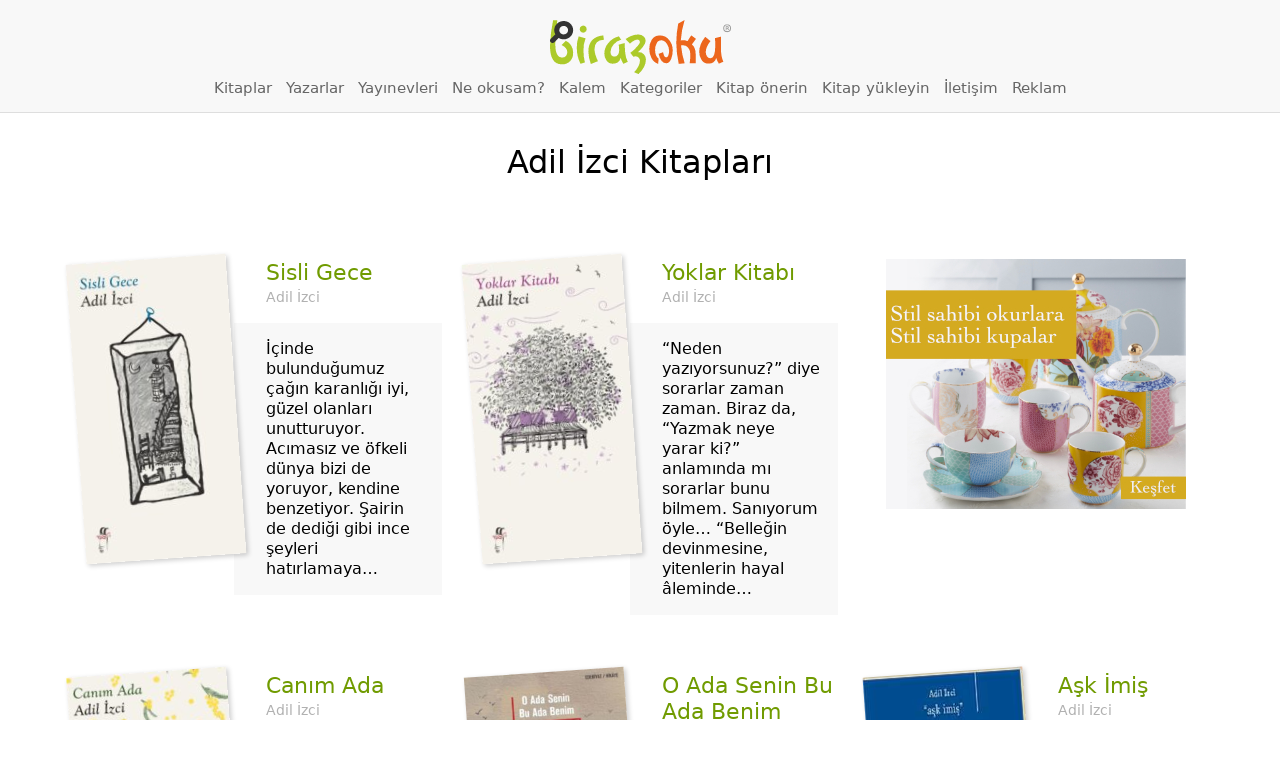

--- FILE ---
content_type: text/html; charset=utf-8
request_url: https://www.google.com/recaptcha/api2/anchor?ar=1&k=6LeIpVMpAAAAAAU75L8YgePYzXzuRhLhPTs6Yvzx&co=aHR0cHM6Ly93d3cuYmlyYXpva3UuY29tOjQ0Mw..&hl=tr&v=N67nZn4AqZkNcbeMu4prBgzg&size=invisible&anchor-ms=20000&execute-ms=30000&cb=ba8xerj5dvtf
body_size: 48942
content:
<!DOCTYPE HTML><html dir="ltr" lang="tr"><head><meta http-equiv="Content-Type" content="text/html; charset=UTF-8">
<meta http-equiv="X-UA-Compatible" content="IE=edge">
<title>reCAPTCHA</title>
<style type="text/css">
/* cyrillic-ext */
@font-face {
  font-family: 'Roboto';
  font-style: normal;
  font-weight: 400;
  font-stretch: 100%;
  src: url(//fonts.gstatic.com/s/roboto/v48/KFO7CnqEu92Fr1ME7kSn66aGLdTylUAMa3GUBHMdazTgWw.woff2) format('woff2');
  unicode-range: U+0460-052F, U+1C80-1C8A, U+20B4, U+2DE0-2DFF, U+A640-A69F, U+FE2E-FE2F;
}
/* cyrillic */
@font-face {
  font-family: 'Roboto';
  font-style: normal;
  font-weight: 400;
  font-stretch: 100%;
  src: url(//fonts.gstatic.com/s/roboto/v48/KFO7CnqEu92Fr1ME7kSn66aGLdTylUAMa3iUBHMdazTgWw.woff2) format('woff2');
  unicode-range: U+0301, U+0400-045F, U+0490-0491, U+04B0-04B1, U+2116;
}
/* greek-ext */
@font-face {
  font-family: 'Roboto';
  font-style: normal;
  font-weight: 400;
  font-stretch: 100%;
  src: url(//fonts.gstatic.com/s/roboto/v48/KFO7CnqEu92Fr1ME7kSn66aGLdTylUAMa3CUBHMdazTgWw.woff2) format('woff2');
  unicode-range: U+1F00-1FFF;
}
/* greek */
@font-face {
  font-family: 'Roboto';
  font-style: normal;
  font-weight: 400;
  font-stretch: 100%;
  src: url(//fonts.gstatic.com/s/roboto/v48/KFO7CnqEu92Fr1ME7kSn66aGLdTylUAMa3-UBHMdazTgWw.woff2) format('woff2');
  unicode-range: U+0370-0377, U+037A-037F, U+0384-038A, U+038C, U+038E-03A1, U+03A3-03FF;
}
/* math */
@font-face {
  font-family: 'Roboto';
  font-style: normal;
  font-weight: 400;
  font-stretch: 100%;
  src: url(//fonts.gstatic.com/s/roboto/v48/KFO7CnqEu92Fr1ME7kSn66aGLdTylUAMawCUBHMdazTgWw.woff2) format('woff2');
  unicode-range: U+0302-0303, U+0305, U+0307-0308, U+0310, U+0312, U+0315, U+031A, U+0326-0327, U+032C, U+032F-0330, U+0332-0333, U+0338, U+033A, U+0346, U+034D, U+0391-03A1, U+03A3-03A9, U+03B1-03C9, U+03D1, U+03D5-03D6, U+03F0-03F1, U+03F4-03F5, U+2016-2017, U+2034-2038, U+203C, U+2040, U+2043, U+2047, U+2050, U+2057, U+205F, U+2070-2071, U+2074-208E, U+2090-209C, U+20D0-20DC, U+20E1, U+20E5-20EF, U+2100-2112, U+2114-2115, U+2117-2121, U+2123-214F, U+2190, U+2192, U+2194-21AE, U+21B0-21E5, U+21F1-21F2, U+21F4-2211, U+2213-2214, U+2216-22FF, U+2308-230B, U+2310, U+2319, U+231C-2321, U+2336-237A, U+237C, U+2395, U+239B-23B7, U+23D0, U+23DC-23E1, U+2474-2475, U+25AF, U+25B3, U+25B7, U+25BD, U+25C1, U+25CA, U+25CC, U+25FB, U+266D-266F, U+27C0-27FF, U+2900-2AFF, U+2B0E-2B11, U+2B30-2B4C, U+2BFE, U+3030, U+FF5B, U+FF5D, U+1D400-1D7FF, U+1EE00-1EEFF;
}
/* symbols */
@font-face {
  font-family: 'Roboto';
  font-style: normal;
  font-weight: 400;
  font-stretch: 100%;
  src: url(//fonts.gstatic.com/s/roboto/v48/KFO7CnqEu92Fr1ME7kSn66aGLdTylUAMaxKUBHMdazTgWw.woff2) format('woff2');
  unicode-range: U+0001-000C, U+000E-001F, U+007F-009F, U+20DD-20E0, U+20E2-20E4, U+2150-218F, U+2190, U+2192, U+2194-2199, U+21AF, U+21E6-21F0, U+21F3, U+2218-2219, U+2299, U+22C4-22C6, U+2300-243F, U+2440-244A, U+2460-24FF, U+25A0-27BF, U+2800-28FF, U+2921-2922, U+2981, U+29BF, U+29EB, U+2B00-2BFF, U+4DC0-4DFF, U+FFF9-FFFB, U+10140-1018E, U+10190-1019C, U+101A0, U+101D0-101FD, U+102E0-102FB, U+10E60-10E7E, U+1D2C0-1D2D3, U+1D2E0-1D37F, U+1F000-1F0FF, U+1F100-1F1AD, U+1F1E6-1F1FF, U+1F30D-1F30F, U+1F315, U+1F31C, U+1F31E, U+1F320-1F32C, U+1F336, U+1F378, U+1F37D, U+1F382, U+1F393-1F39F, U+1F3A7-1F3A8, U+1F3AC-1F3AF, U+1F3C2, U+1F3C4-1F3C6, U+1F3CA-1F3CE, U+1F3D4-1F3E0, U+1F3ED, U+1F3F1-1F3F3, U+1F3F5-1F3F7, U+1F408, U+1F415, U+1F41F, U+1F426, U+1F43F, U+1F441-1F442, U+1F444, U+1F446-1F449, U+1F44C-1F44E, U+1F453, U+1F46A, U+1F47D, U+1F4A3, U+1F4B0, U+1F4B3, U+1F4B9, U+1F4BB, U+1F4BF, U+1F4C8-1F4CB, U+1F4D6, U+1F4DA, U+1F4DF, U+1F4E3-1F4E6, U+1F4EA-1F4ED, U+1F4F7, U+1F4F9-1F4FB, U+1F4FD-1F4FE, U+1F503, U+1F507-1F50B, U+1F50D, U+1F512-1F513, U+1F53E-1F54A, U+1F54F-1F5FA, U+1F610, U+1F650-1F67F, U+1F687, U+1F68D, U+1F691, U+1F694, U+1F698, U+1F6AD, U+1F6B2, U+1F6B9-1F6BA, U+1F6BC, U+1F6C6-1F6CF, U+1F6D3-1F6D7, U+1F6E0-1F6EA, U+1F6F0-1F6F3, U+1F6F7-1F6FC, U+1F700-1F7FF, U+1F800-1F80B, U+1F810-1F847, U+1F850-1F859, U+1F860-1F887, U+1F890-1F8AD, U+1F8B0-1F8BB, U+1F8C0-1F8C1, U+1F900-1F90B, U+1F93B, U+1F946, U+1F984, U+1F996, U+1F9E9, U+1FA00-1FA6F, U+1FA70-1FA7C, U+1FA80-1FA89, U+1FA8F-1FAC6, U+1FACE-1FADC, U+1FADF-1FAE9, U+1FAF0-1FAF8, U+1FB00-1FBFF;
}
/* vietnamese */
@font-face {
  font-family: 'Roboto';
  font-style: normal;
  font-weight: 400;
  font-stretch: 100%;
  src: url(//fonts.gstatic.com/s/roboto/v48/KFO7CnqEu92Fr1ME7kSn66aGLdTylUAMa3OUBHMdazTgWw.woff2) format('woff2');
  unicode-range: U+0102-0103, U+0110-0111, U+0128-0129, U+0168-0169, U+01A0-01A1, U+01AF-01B0, U+0300-0301, U+0303-0304, U+0308-0309, U+0323, U+0329, U+1EA0-1EF9, U+20AB;
}
/* latin-ext */
@font-face {
  font-family: 'Roboto';
  font-style: normal;
  font-weight: 400;
  font-stretch: 100%;
  src: url(//fonts.gstatic.com/s/roboto/v48/KFO7CnqEu92Fr1ME7kSn66aGLdTylUAMa3KUBHMdazTgWw.woff2) format('woff2');
  unicode-range: U+0100-02BA, U+02BD-02C5, U+02C7-02CC, U+02CE-02D7, U+02DD-02FF, U+0304, U+0308, U+0329, U+1D00-1DBF, U+1E00-1E9F, U+1EF2-1EFF, U+2020, U+20A0-20AB, U+20AD-20C0, U+2113, U+2C60-2C7F, U+A720-A7FF;
}
/* latin */
@font-face {
  font-family: 'Roboto';
  font-style: normal;
  font-weight: 400;
  font-stretch: 100%;
  src: url(//fonts.gstatic.com/s/roboto/v48/KFO7CnqEu92Fr1ME7kSn66aGLdTylUAMa3yUBHMdazQ.woff2) format('woff2');
  unicode-range: U+0000-00FF, U+0131, U+0152-0153, U+02BB-02BC, U+02C6, U+02DA, U+02DC, U+0304, U+0308, U+0329, U+2000-206F, U+20AC, U+2122, U+2191, U+2193, U+2212, U+2215, U+FEFF, U+FFFD;
}
/* cyrillic-ext */
@font-face {
  font-family: 'Roboto';
  font-style: normal;
  font-weight: 500;
  font-stretch: 100%;
  src: url(//fonts.gstatic.com/s/roboto/v48/KFO7CnqEu92Fr1ME7kSn66aGLdTylUAMa3GUBHMdazTgWw.woff2) format('woff2');
  unicode-range: U+0460-052F, U+1C80-1C8A, U+20B4, U+2DE0-2DFF, U+A640-A69F, U+FE2E-FE2F;
}
/* cyrillic */
@font-face {
  font-family: 'Roboto';
  font-style: normal;
  font-weight: 500;
  font-stretch: 100%;
  src: url(//fonts.gstatic.com/s/roboto/v48/KFO7CnqEu92Fr1ME7kSn66aGLdTylUAMa3iUBHMdazTgWw.woff2) format('woff2');
  unicode-range: U+0301, U+0400-045F, U+0490-0491, U+04B0-04B1, U+2116;
}
/* greek-ext */
@font-face {
  font-family: 'Roboto';
  font-style: normal;
  font-weight: 500;
  font-stretch: 100%;
  src: url(//fonts.gstatic.com/s/roboto/v48/KFO7CnqEu92Fr1ME7kSn66aGLdTylUAMa3CUBHMdazTgWw.woff2) format('woff2');
  unicode-range: U+1F00-1FFF;
}
/* greek */
@font-face {
  font-family: 'Roboto';
  font-style: normal;
  font-weight: 500;
  font-stretch: 100%;
  src: url(//fonts.gstatic.com/s/roboto/v48/KFO7CnqEu92Fr1ME7kSn66aGLdTylUAMa3-UBHMdazTgWw.woff2) format('woff2');
  unicode-range: U+0370-0377, U+037A-037F, U+0384-038A, U+038C, U+038E-03A1, U+03A3-03FF;
}
/* math */
@font-face {
  font-family: 'Roboto';
  font-style: normal;
  font-weight: 500;
  font-stretch: 100%;
  src: url(//fonts.gstatic.com/s/roboto/v48/KFO7CnqEu92Fr1ME7kSn66aGLdTylUAMawCUBHMdazTgWw.woff2) format('woff2');
  unicode-range: U+0302-0303, U+0305, U+0307-0308, U+0310, U+0312, U+0315, U+031A, U+0326-0327, U+032C, U+032F-0330, U+0332-0333, U+0338, U+033A, U+0346, U+034D, U+0391-03A1, U+03A3-03A9, U+03B1-03C9, U+03D1, U+03D5-03D6, U+03F0-03F1, U+03F4-03F5, U+2016-2017, U+2034-2038, U+203C, U+2040, U+2043, U+2047, U+2050, U+2057, U+205F, U+2070-2071, U+2074-208E, U+2090-209C, U+20D0-20DC, U+20E1, U+20E5-20EF, U+2100-2112, U+2114-2115, U+2117-2121, U+2123-214F, U+2190, U+2192, U+2194-21AE, U+21B0-21E5, U+21F1-21F2, U+21F4-2211, U+2213-2214, U+2216-22FF, U+2308-230B, U+2310, U+2319, U+231C-2321, U+2336-237A, U+237C, U+2395, U+239B-23B7, U+23D0, U+23DC-23E1, U+2474-2475, U+25AF, U+25B3, U+25B7, U+25BD, U+25C1, U+25CA, U+25CC, U+25FB, U+266D-266F, U+27C0-27FF, U+2900-2AFF, U+2B0E-2B11, U+2B30-2B4C, U+2BFE, U+3030, U+FF5B, U+FF5D, U+1D400-1D7FF, U+1EE00-1EEFF;
}
/* symbols */
@font-face {
  font-family: 'Roboto';
  font-style: normal;
  font-weight: 500;
  font-stretch: 100%;
  src: url(//fonts.gstatic.com/s/roboto/v48/KFO7CnqEu92Fr1ME7kSn66aGLdTylUAMaxKUBHMdazTgWw.woff2) format('woff2');
  unicode-range: U+0001-000C, U+000E-001F, U+007F-009F, U+20DD-20E0, U+20E2-20E4, U+2150-218F, U+2190, U+2192, U+2194-2199, U+21AF, U+21E6-21F0, U+21F3, U+2218-2219, U+2299, U+22C4-22C6, U+2300-243F, U+2440-244A, U+2460-24FF, U+25A0-27BF, U+2800-28FF, U+2921-2922, U+2981, U+29BF, U+29EB, U+2B00-2BFF, U+4DC0-4DFF, U+FFF9-FFFB, U+10140-1018E, U+10190-1019C, U+101A0, U+101D0-101FD, U+102E0-102FB, U+10E60-10E7E, U+1D2C0-1D2D3, U+1D2E0-1D37F, U+1F000-1F0FF, U+1F100-1F1AD, U+1F1E6-1F1FF, U+1F30D-1F30F, U+1F315, U+1F31C, U+1F31E, U+1F320-1F32C, U+1F336, U+1F378, U+1F37D, U+1F382, U+1F393-1F39F, U+1F3A7-1F3A8, U+1F3AC-1F3AF, U+1F3C2, U+1F3C4-1F3C6, U+1F3CA-1F3CE, U+1F3D4-1F3E0, U+1F3ED, U+1F3F1-1F3F3, U+1F3F5-1F3F7, U+1F408, U+1F415, U+1F41F, U+1F426, U+1F43F, U+1F441-1F442, U+1F444, U+1F446-1F449, U+1F44C-1F44E, U+1F453, U+1F46A, U+1F47D, U+1F4A3, U+1F4B0, U+1F4B3, U+1F4B9, U+1F4BB, U+1F4BF, U+1F4C8-1F4CB, U+1F4D6, U+1F4DA, U+1F4DF, U+1F4E3-1F4E6, U+1F4EA-1F4ED, U+1F4F7, U+1F4F9-1F4FB, U+1F4FD-1F4FE, U+1F503, U+1F507-1F50B, U+1F50D, U+1F512-1F513, U+1F53E-1F54A, U+1F54F-1F5FA, U+1F610, U+1F650-1F67F, U+1F687, U+1F68D, U+1F691, U+1F694, U+1F698, U+1F6AD, U+1F6B2, U+1F6B9-1F6BA, U+1F6BC, U+1F6C6-1F6CF, U+1F6D3-1F6D7, U+1F6E0-1F6EA, U+1F6F0-1F6F3, U+1F6F7-1F6FC, U+1F700-1F7FF, U+1F800-1F80B, U+1F810-1F847, U+1F850-1F859, U+1F860-1F887, U+1F890-1F8AD, U+1F8B0-1F8BB, U+1F8C0-1F8C1, U+1F900-1F90B, U+1F93B, U+1F946, U+1F984, U+1F996, U+1F9E9, U+1FA00-1FA6F, U+1FA70-1FA7C, U+1FA80-1FA89, U+1FA8F-1FAC6, U+1FACE-1FADC, U+1FADF-1FAE9, U+1FAF0-1FAF8, U+1FB00-1FBFF;
}
/* vietnamese */
@font-face {
  font-family: 'Roboto';
  font-style: normal;
  font-weight: 500;
  font-stretch: 100%;
  src: url(//fonts.gstatic.com/s/roboto/v48/KFO7CnqEu92Fr1ME7kSn66aGLdTylUAMa3OUBHMdazTgWw.woff2) format('woff2');
  unicode-range: U+0102-0103, U+0110-0111, U+0128-0129, U+0168-0169, U+01A0-01A1, U+01AF-01B0, U+0300-0301, U+0303-0304, U+0308-0309, U+0323, U+0329, U+1EA0-1EF9, U+20AB;
}
/* latin-ext */
@font-face {
  font-family: 'Roboto';
  font-style: normal;
  font-weight: 500;
  font-stretch: 100%;
  src: url(//fonts.gstatic.com/s/roboto/v48/KFO7CnqEu92Fr1ME7kSn66aGLdTylUAMa3KUBHMdazTgWw.woff2) format('woff2');
  unicode-range: U+0100-02BA, U+02BD-02C5, U+02C7-02CC, U+02CE-02D7, U+02DD-02FF, U+0304, U+0308, U+0329, U+1D00-1DBF, U+1E00-1E9F, U+1EF2-1EFF, U+2020, U+20A0-20AB, U+20AD-20C0, U+2113, U+2C60-2C7F, U+A720-A7FF;
}
/* latin */
@font-face {
  font-family: 'Roboto';
  font-style: normal;
  font-weight: 500;
  font-stretch: 100%;
  src: url(//fonts.gstatic.com/s/roboto/v48/KFO7CnqEu92Fr1ME7kSn66aGLdTylUAMa3yUBHMdazQ.woff2) format('woff2');
  unicode-range: U+0000-00FF, U+0131, U+0152-0153, U+02BB-02BC, U+02C6, U+02DA, U+02DC, U+0304, U+0308, U+0329, U+2000-206F, U+20AC, U+2122, U+2191, U+2193, U+2212, U+2215, U+FEFF, U+FFFD;
}
/* cyrillic-ext */
@font-face {
  font-family: 'Roboto';
  font-style: normal;
  font-weight: 900;
  font-stretch: 100%;
  src: url(//fonts.gstatic.com/s/roboto/v48/KFO7CnqEu92Fr1ME7kSn66aGLdTylUAMa3GUBHMdazTgWw.woff2) format('woff2');
  unicode-range: U+0460-052F, U+1C80-1C8A, U+20B4, U+2DE0-2DFF, U+A640-A69F, U+FE2E-FE2F;
}
/* cyrillic */
@font-face {
  font-family: 'Roboto';
  font-style: normal;
  font-weight: 900;
  font-stretch: 100%;
  src: url(//fonts.gstatic.com/s/roboto/v48/KFO7CnqEu92Fr1ME7kSn66aGLdTylUAMa3iUBHMdazTgWw.woff2) format('woff2');
  unicode-range: U+0301, U+0400-045F, U+0490-0491, U+04B0-04B1, U+2116;
}
/* greek-ext */
@font-face {
  font-family: 'Roboto';
  font-style: normal;
  font-weight: 900;
  font-stretch: 100%;
  src: url(//fonts.gstatic.com/s/roboto/v48/KFO7CnqEu92Fr1ME7kSn66aGLdTylUAMa3CUBHMdazTgWw.woff2) format('woff2');
  unicode-range: U+1F00-1FFF;
}
/* greek */
@font-face {
  font-family: 'Roboto';
  font-style: normal;
  font-weight: 900;
  font-stretch: 100%;
  src: url(//fonts.gstatic.com/s/roboto/v48/KFO7CnqEu92Fr1ME7kSn66aGLdTylUAMa3-UBHMdazTgWw.woff2) format('woff2');
  unicode-range: U+0370-0377, U+037A-037F, U+0384-038A, U+038C, U+038E-03A1, U+03A3-03FF;
}
/* math */
@font-face {
  font-family: 'Roboto';
  font-style: normal;
  font-weight: 900;
  font-stretch: 100%;
  src: url(//fonts.gstatic.com/s/roboto/v48/KFO7CnqEu92Fr1ME7kSn66aGLdTylUAMawCUBHMdazTgWw.woff2) format('woff2');
  unicode-range: U+0302-0303, U+0305, U+0307-0308, U+0310, U+0312, U+0315, U+031A, U+0326-0327, U+032C, U+032F-0330, U+0332-0333, U+0338, U+033A, U+0346, U+034D, U+0391-03A1, U+03A3-03A9, U+03B1-03C9, U+03D1, U+03D5-03D6, U+03F0-03F1, U+03F4-03F5, U+2016-2017, U+2034-2038, U+203C, U+2040, U+2043, U+2047, U+2050, U+2057, U+205F, U+2070-2071, U+2074-208E, U+2090-209C, U+20D0-20DC, U+20E1, U+20E5-20EF, U+2100-2112, U+2114-2115, U+2117-2121, U+2123-214F, U+2190, U+2192, U+2194-21AE, U+21B0-21E5, U+21F1-21F2, U+21F4-2211, U+2213-2214, U+2216-22FF, U+2308-230B, U+2310, U+2319, U+231C-2321, U+2336-237A, U+237C, U+2395, U+239B-23B7, U+23D0, U+23DC-23E1, U+2474-2475, U+25AF, U+25B3, U+25B7, U+25BD, U+25C1, U+25CA, U+25CC, U+25FB, U+266D-266F, U+27C0-27FF, U+2900-2AFF, U+2B0E-2B11, U+2B30-2B4C, U+2BFE, U+3030, U+FF5B, U+FF5D, U+1D400-1D7FF, U+1EE00-1EEFF;
}
/* symbols */
@font-face {
  font-family: 'Roboto';
  font-style: normal;
  font-weight: 900;
  font-stretch: 100%;
  src: url(//fonts.gstatic.com/s/roboto/v48/KFO7CnqEu92Fr1ME7kSn66aGLdTylUAMaxKUBHMdazTgWw.woff2) format('woff2');
  unicode-range: U+0001-000C, U+000E-001F, U+007F-009F, U+20DD-20E0, U+20E2-20E4, U+2150-218F, U+2190, U+2192, U+2194-2199, U+21AF, U+21E6-21F0, U+21F3, U+2218-2219, U+2299, U+22C4-22C6, U+2300-243F, U+2440-244A, U+2460-24FF, U+25A0-27BF, U+2800-28FF, U+2921-2922, U+2981, U+29BF, U+29EB, U+2B00-2BFF, U+4DC0-4DFF, U+FFF9-FFFB, U+10140-1018E, U+10190-1019C, U+101A0, U+101D0-101FD, U+102E0-102FB, U+10E60-10E7E, U+1D2C0-1D2D3, U+1D2E0-1D37F, U+1F000-1F0FF, U+1F100-1F1AD, U+1F1E6-1F1FF, U+1F30D-1F30F, U+1F315, U+1F31C, U+1F31E, U+1F320-1F32C, U+1F336, U+1F378, U+1F37D, U+1F382, U+1F393-1F39F, U+1F3A7-1F3A8, U+1F3AC-1F3AF, U+1F3C2, U+1F3C4-1F3C6, U+1F3CA-1F3CE, U+1F3D4-1F3E0, U+1F3ED, U+1F3F1-1F3F3, U+1F3F5-1F3F7, U+1F408, U+1F415, U+1F41F, U+1F426, U+1F43F, U+1F441-1F442, U+1F444, U+1F446-1F449, U+1F44C-1F44E, U+1F453, U+1F46A, U+1F47D, U+1F4A3, U+1F4B0, U+1F4B3, U+1F4B9, U+1F4BB, U+1F4BF, U+1F4C8-1F4CB, U+1F4D6, U+1F4DA, U+1F4DF, U+1F4E3-1F4E6, U+1F4EA-1F4ED, U+1F4F7, U+1F4F9-1F4FB, U+1F4FD-1F4FE, U+1F503, U+1F507-1F50B, U+1F50D, U+1F512-1F513, U+1F53E-1F54A, U+1F54F-1F5FA, U+1F610, U+1F650-1F67F, U+1F687, U+1F68D, U+1F691, U+1F694, U+1F698, U+1F6AD, U+1F6B2, U+1F6B9-1F6BA, U+1F6BC, U+1F6C6-1F6CF, U+1F6D3-1F6D7, U+1F6E0-1F6EA, U+1F6F0-1F6F3, U+1F6F7-1F6FC, U+1F700-1F7FF, U+1F800-1F80B, U+1F810-1F847, U+1F850-1F859, U+1F860-1F887, U+1F890-1F8AD, U+1F8B0-1F8BB, U+1F8C0-1F8C1, U+1F900-1F90B, U+1F93B, U+1F946, U+1F984, U+1F996, U+1F9E9, U+1FA00-1FA6F, U+1FA70-1FA7C, U+1FA80-1FA89, U+1FA8F-1FAC6, U+1FACE-1FADC, U+1FADF-1FAE9, U+1FAF0-1FAF8, U+1FB00-1FBFF;
}
/* vietnamese */
@font-face {
  font-family: 'Roboto';
  font-style: normal;
  font-weight: 900;
  font-stretch: 100%;
  src: url(//fonts.gstatic.com/s/roboto/v48/KFO7CnqEu92Fr1ME7kSn66aGLdTylUAMa3OUBHMdazTgWw.woff2) format('woff2');
  unicode-range: U+0102-0103, U+0110-0111, U+0128-0129, U+0168-0169, U+01A0-01A1, U+01AF-01B0, U+0300-0301, U+0303-0304, U+0308-0309, U+0323, U+0329, U+1EA0-1EF9, U+20AB;
}
/* latin-ext */
@font-face {
  font-family: 'Roboto';
  font-style: normal;
  font-weight: 900;
  font-stretch: 100%;
  src: url(//fonts.gstatic.com/s/roboto/v48/KFO7CnqEu92Fr1ME7kSn66aGLdTylUAMa3KUBHMdazTgWw.woff2) format('woff2');
  unicode-range: U+0100-02BA, U+02BD-02C5, U+02C7-02CC, U+02CE-02D7, U+02DD-02FF, U+0304, U+0308, U+0329, U+1D00-1DBF, U+1E00-1E9F, U+1EF2-1EFF, U+2020, U+20A0-20AB, U+20AD-20C0, U+2113, U+2C60-2C7F, U+A720-A7FF;
}
/* latin */
@font-face {
  font-family: 'Roboto';
  font-style: normal;
  font-weight: 900;
  font-stretch: 100%;
  src: url(//fonts.gstatic.com/s/roboto/v48/KFO7CnqEu92Fr1ME7kSn66aGLdTylUAMa3yUBHMdazQ.woff2) format('woff2');
  unicode-range: U+0000-00FF, U+0131, U+0152-0153, U+02BB-02BC, U+02C6, U+02DA, U+02DC, U+0304, U+0308, U+0329, U+2000-206F, U+20AC, U+2122, U+2191, U+2193, U+2212, U+2215, U+FEFF, U+FFFD;
}

</style>
<link rel="stylesheet" type="text/css" href="https://www.gstatic.com/recaptcha/releases/N67nZn4AqZkNcbeMu4prBgzg/styles__ltr.css">
<script nonce="XaQL6YeVgQzcZtoKUwH4Gg" type="text/javascript">window['__recaptcha_api'] = 'https://www.google.com/recaptcha/api2/';</script>
<script type="text/javascript" src="https://www.gstatic.com/recaptcha/releases/N67nZn4AqZkNcbeMu4prBgzg/recaptcha__tr.js" nonce="XaQL6YeVgQzcZtoKUwH4Gg">
      
    </script></head>
<body><div id="rc-anchor-alert" class="rc-anchor-alert"></div>
<input type="hidden" id="recaptcha-token" value="[base64]">
<script type="text/javascript" nonce="XaQL6YeVgQzcZtoKUwH4Gg">
      recaptcha.anchor.Main.init("[\x22ainput\x22,[\x22bgdata\x22,\x22\x22,\[base64]/[base64]/[base64]/[base64]/[base64]/UltsKytdPUU6KEU8MjA0OD9SW2wrK109RT4+NnwxOTI6KChFJjY0NTEyKT09NTUyOTYmJk0rMTxjLmxlbmd0aCYmKGMuY2hhckNvZGVBdChNKzEpJjY0NTEyKT09NTYzMjA/[base64]/[base64]/[base64]/[base64]/[base64]/[base64]/[base64]\x22,\[base64]\\u003d\\u003d\x22,\x22Fl06wrtpw4MmDcOKwqx+w6XDtB9dYVjCjsK7w5UHwqsaKi8ww5HDosK3BsKjWgXCgsOFw5jCuMKGw7vDiMKKwp3CvS7DlMK/[base64]/Dg8Kawo9SbiPCpUZ3wqciLcOGwovChFpjC2rCvcKmM8OROBQhw6bCs0/[base64]/Cg2jDmHLCvsKPbVBVwrIhWTrCunbDmQDCqcOrCAgywrjDiGbClcO8w5PDsMKbCA8kRsOiwr7Cqj/DisKhBF59w5QpwobDvnfDm11EIMOPw6XCjcOLFVnDusK2amjDjsOnZjnCg8OtbEjCuk8fHsKWbsOtw4bCqcKowrHCl3LDs8Kswpt0ccOTwpNRwpPCv2XClAXDqMOVPiLClTvCr8OZBRzDi8OUw5/DoGBuCMKoWyXDo8KRYsO5UsOow7Q0wrcowoLCu8KUwrzCrMK+wq8FwrHCvcOfwrTDjEPDkWNNKA9rTB5zwpB/DcOOwqlZwozDol0qJ13DlHUgw5A3wrJNw4HCnxPCrVlcw4nCm00jwqXDtw/[base64]/DonrDtzDCncO9woAACT3DhVnDnsKzQ8Ouw7Yhw4wmw5LCpsOgwq5FQh7CpzoAVQkpw5XDvsKTIMKKwrHChwgPwo4jNhHDs8OSdcK9FMKCT8KRw5rCskdEw4HCjMKcwq5owqbCjG3DjcKYRcO/w4Nfwp7CiQ/CsW8EYjrCt8Kow71kZljCnU/DoMKkX23DnyIzFRjDtwXDscOkw4IcaBtaK8Odw6zCu0p2woTCkMOYw54xwrFfw6UiwrUZHsKswp3CscOzw4YrJTJBesK+UVrCp8KWAsKTw4k4w4Ahw4h8YmQJwpbCocOuw4/Dt0oWw7FewrJWw4UFwrjCtG7CjC7DsMOUQhLCrsOiVkvCn8KQKmXDs8OERUR3P2F8wp7DojskwqYfw7RmwoULw5VxbxTClH8QPcOrw5/CgsO3f8KPUBjDlE4ww6QTwqzChsOdQWZlw7XDrsK8D1zChcKtw7DCiHTDhcK3wrQgDMK+w5VsbCTDkcK5wr/DlzrDjDTDpcKYNk3CtcOoa2bDjsKWw6MAwrLCgwZzwrjCknDDmm/Dr8ODwqLClzMUw5PDk8Kowp/Dgl7Cl8KDw5jDr8OEXMKDOyM7PMO4aUx7GHcJw7hTw7rDqhPDgHTDssOEFRXDvw/DjsO+TMKawqTCjsOBw5ldw4LDjm7Chlo6c2Exw5HDqBnDq8K/w7DCrsKmXsOIw5UoJBhOwpMDHUZDHzcIAcObAT/DkMK7SggpwqAdw4/Ds8KMWcKvRnzCsCZ5w5s/[base64]/Cg1gyGMOqQG8lw48vwq3Dp8K4w6DDusKdcWF9w5DDtgBGw7EjYgN0fRTCpTLCuVDCv8Owwq8Qw6XDtcO2w5R7NxYPf8Ogw5zCsibDm3fClcOiFcK+wonCs3zCs8KXN8Kpw6kwJDAPUcOnw494BR/Dk8OiJMKjw67DlUIIcQzChBItwo9kw7zDgRnCrwI1wp/[base64]/CmsKKw7x2w7XCgz8zEcK8w5lzGzfCqMOrN8KgOwrCnENdF3NSS8KCPcK0wqIGA8OgwrzCtzVLw6HCi8Oww7jDs8KgwrHCjMKFasKRUcOSw45JdcKNw6h5G8O8w7fCoMKHTMODwpM8fcK0wrNPw4HCkcOKKcOgAH/[base64]/[base64]/GFYjwpMnPsOrbMOkG8KAwpIew4k4w7jCiivDscO3E8K4w53DpsOVwr5oGWbCkwbCsMKsw6HDlA8kQCp1wo9YDsKyw6ZJWcOiwq1OwoUKYsO/bxhJwqTDtMKeDMOyw69TOQfCixnDlTvCuHUgBRDCqS/DtcOJbms/w7N+wovCqW5fZGQhZsKCISfCpsK8QcOcwpVlZcOqw40xw4TDsMOLw60pw5MdwokzI8Kaw7EQDV7Dsg1Zwo0gw5/DlcObHTtpT8OHMyvDgSLCgwg5EzUdw4Nyw5/[base64]/[base64]/[base64]/[base64]/Cv8Kjf3zDomzCkMKcCsOAw43DlUA8wqDCusOZw4bDscKdwrnCo38zBMO/Ik1uw7DCuMKgwpvDkcOVwojDlMOXwoAjw6htZ8Kfw57Cqj4heHJ7w6o2dMKLw4LCusKFw64twozCmsOUY8Okw5nCssKaa1nDhMKKwosew5Ryw6JZZTQ0w61rIVcFI8KZSSLDqUYPDHwjw7rDqsOtXsOvUsO4w5kmw7k+w5/Cj8K6wrLCscKrKBHDukfDgDIIWx7CvMKjwpMCUikLw4jDmVF9w7HDl8OwJMOzwoAuwqcswpd7wpNpwrvDnXTCvFPDvBbDrh3Dr090OsOzGsKMfkPCsCnDiSAIe8KQw6/[base64]/[base64]/w7kSwqTDmsOxSsKpwqTCgWECwrU1acOQw5V8O2cXwrLCucKiPMKewocSQBnDhMOsZMKywovCqsO5w5QiDsOvwpvDo8O/fcKbAQTCoMOMw7TCrB7CgknCtMKOwpzDpcO1e8Omw47CnsO/UibCsF3DgnbCmsOkwoQdwrrDjQJ/[base64]/CpMOiwrPCi1rDmcOpwpAad8OfWV0nLTknw7PDq3HCm8OrWsOxw5YOw71/w7VoW3/[base64]/CmSzCrWJOC8KvYGXDizwzw5hkw61VwrPDhFwtwoNFwrvDrMK3w6JawqvDocK3A2p4HcKnKsOnGMKtw4bChlzCnnXDgxsdw6rCtEzDnBAgRMKGw63CjsO/w6DCmcOOw7jCqMOHNsKwwqrDlmLDtzTDt8OlEsKuOcOQeA9pwqfDu2jDscOMJ8OgacOBAAUqEsOMa8KwfE3CjhdQS8K2w6rDt8Opw7/[base64]/CsVsBVMOOw5ZBTMOxXnhUw4zDgxo2c8K2VsKYwojDmsOKIMKjwq3DgUPCk8OIEnQ/cwtkcW/DmDbDkMKFHsKNC8O2TTrDrmEtMVQ7G8KGw6s4w6/DkxMOBk05NMOcwodhYDpYaXM/w7JGwplwKn58JMKQw6lrw7g8X3NNIHZkcSrCmcKRbHQRwp7Ds8OyOcKIVWnDiRzDsDYYUF/Dg8KoX8K7aMOywpvDonvDjClcw5jDjg3CpcOvwrEXCsKFw4thw7o8wq/[base64]/[base64]/w5hDO8Onw7ENwoRyw7FoG8KGwqHDpcOPRW1ew5oywr7DqMOmEcOtwqDCq8K2wpFiwovDqsKkwrHCs8O+PlUWwpFzwrsbQhgfw6pSLsKONMOXwp4hw4piwo/[base64]/CrMKUIHR/w4t7ZVJOw4Mnc2ALc8Kpw4rDsVJoccK1W8OHRcOlw5Yfw5PCvh5+w73CtcKkS8KHRsK9eMOMw48/QQPDgFfCqsK/B8KIKx3ChnwmcH5Zw4sNwrfCi8KDw4cgBsOAwoUgw4XCglAWwoLDtg/CpMObNyMYwoV0NR15w6LCjTjDo8K+OcK5agERdsOqwrvDhSTCgMK9W8KLwojCvX3DuloMIcKwc3bCs8OzwqIuwrzCv3bCk0snw7FXbXfDjMOGLcKgw4HDvnMJWzd7GMKjZMKCcRrCu8O7QMKNw6RsAMKPwr1ffsOSwocMWhXDmsO5w5XDs8O+w7sjSxthwq/DvX1ofFfCv34EwpZ+woHDuTBYwrQrWwlGw71+wrrDpsKnw4HDrRhvwowEF8KJw58fGcOxwqbCg8KdPcO8w7UvVmk5w6/Dp8OJZhHDgsKkw7FXw7zDhUMYwqlrbMKgwqzCoMKIJ8KCAwzCnhA/Xl7CkMKtMmXDmHnDmcKPwonDksOawqM/SSbCj0HConw/wroiacK6DsKVQR/CrMKMwqAdw7VpVhLDsBbCicKdSDJgPl96MmjDh8KywrAfw7zClsK/[base64]/DmnnClHwiw5BAf2zDicOLYMOew5zClsKSwobChl8+d8KbSwPCssKwwqrCmXLCnATChcKhOcO5D8Oew5gEwq7DqzFkMGd/[base64]/[base64]/cMOnD8OCdcK/aE/DkSLDuWzDpFvDqD7DssOjw5t3wp5zw5LDmsKmw6TCimhBw4sNGsKhwoLDmsKVwqHCrjoAQsKLcMKPw6cHAwDDjsOHwpMaDsKRV8K1J0vDksKuw6dnFkh2TzXCjQ7DpsKrHR/Dg0FQw67ClDbDnz3DosKbLxXDjU7Co8OKSWAAwokgw5o7SMOEYkd4w4rClVvCssKvGVDCkFTClyt6woHCkkzChcKjw5jCgTR6W8OlRMKpw643ScKxw70aasKfwpnCoSZ/c3xsLWfDjjhgwqclYWMwdSA6w5EOwojDqRhfGsOAch7DqiPClFTDqsKNYcKMw517QyMmwr49Y38DUMOUDGVzwqrDiy46wrxISsKIEiYuDcKTw7TDjMOBw4zDn8OycMKSwroBXMKXw7/DlcOqw5DDvX8WRTjDnl1lwr3CvW3DtRI0woUIEsOgwrzDjMOuw4HCk8OYB0bCnX8ZwrrCrsOnL8Ouwqobw47Djh7CnnrCmwDCl311DcKPFwvCmiZFwo3CmyMFwr5/w6UBMV3DrcO5N8KadMOaRsKKecKnUMOPfBdSOcKIcMOvVRlzw7bCggbCi1DCgnvCpXHDnDNuw5Z3OsKJECIrwpvDr3VOVULDsXscwovCiVvDrsKkwr3CgGASwpbCgwQPw57Cp8KxwoDCtcKgODTDg8O1Pi1Ywowiwo4awr/Di2bDrynCnCAXacKpw4ZQQ8KjwpVzdmbDrsKRKSJHd8KNw7DCuRDClhAQE2lMw4vCsMOQV8OAw4c2wqBYwoQlw6pjfsKRw5fDtMOtDhfDrMO5wrTClcOkMlXChsKKwrrCo1HDgnzDgcOMRBR5Y8KZw41Ow7XDrFjDlMOhA8K0WS/DtnbDi8OyHMOBemMhwr49c8OKwpEaCMO7GzcmwoXClsKSwp9cwq1nYEbDuBcAwrrDgsK9woDDmMKNwrN/MDPCqMKgKGwtwr3Do8KZIR8gKsKCwr/CsA7Dq8OrfXMKwpXCvcK7HcOEdk/CjsO/w4rDh8Kzw4nDj2Fxw5dnRDJ5w51KAnMUQHvDg8OEeHjCtmHDmGvCkcOmW2vCpcKnbQXCikHDnHkHPcKQwrTDrjDCpkg/LBjDt2TDtsKHwrZnBU8oWsOPWcKBwrLCuMOLFzrDhxjChcKyNsOFwonDjcKXZWzDkH7Dhxp1wqzCs8OSHcOxcwdffX/CjMKWOsOddcKGPW/Co8K1KMKqARvDpDjDj8OLHMKkwrRXwpbCl8OPw4jDkRMIHVbDr3cbwpjCmMKCMsKWwqTDrTLCu8KgwrjDr8KRP0jCocKQIEsfwoozIXDCmMKUw7jDicOpan9/w4F4worDuRsNw4g4dBzCqyFJw4DCnnfDsRrDk8KGGzzDm8Ozwo3DvMK6w4ADby85w68qMcOSTsOeC2LCh8K/wqXCisK8IsOHw798XsOMwofCu8Opw4RiNsOXesKndTPCncOlwoc6wrFhwo3DoWXCtMONw7zDvAvDvsKuwonDi8KePMO5clVUwq3CmB4/a8KJwpDDlMKlwrTCrMKAdcKew5/DgMKnDsOmwrfDtsK+wrzDtFAmJkc1w6nClzHCt1oBw4YEHTZ0wrUnU8Oawq4Nwo3DjMOYC8O/HV5kRH3CuMOUKCljeMKSwrsICcOYw67Dl1QfLsO5KcOuwqXDnjrDrsK2wohHGsKYw63Dlw5bwrTCmsOQwqQqWC15XsO+SR7Com0fwrk7w77CgnPCjwvCpsO7wpYHwoDCpXHCiMOXwoLCgH/DosK9VcOYw7cXd07Cp8KIZx4ow6BFw6nChsO3w7nDq8OGNMK0wr1mPR7CgMOnRMKiYMO1d8OVwoTCuDTCrMK5w6/Cp1tGD0gYw5NTVAXCrsKwDntJKHpuw4Zyw5zCtMO+Ax3CnsOMEkjDuMO2wonCgEfChMKvcMKjWsOpwqhDwqB1w4jDuAvCoWnCt8Kqw7lmZkNcEcKuw5vDuXLDksO9AhLDs10PwoXDusOlwrgbw7/[base64]/[base64]/UDkaSXE5bMOSw4ZAcgbDo0fCjgUjEkXCscOUw7xke15XwosIZEIhLhROw5tXw48UwqYvwqHCoRXClxLCrRPCvyzDkktiFDgYennCmC1/HMOTwqDDq2XCnsKiVcOsN8Ozw63Dh8KlMMK5w45ow4HDsATCn8K+QiNIJTwgw7weARk2w7w5wqRpLsKuP8Omw7YVPkzCihDDkBvCksOcw41eIRgYwrzDicKBacOhL8Kqw5DCrMK9FQ12Ky/Cv1rCvsK/RcOLYcKlE2zCgsK2SMOTdMKeFcOpw4nDkj3DrXw7dMOkwovCoR7DgA07woXDhcK6w4fCmMK6eVrCvMKZw6R/woHCrMKKwoDCq2PDkMKHwqHDvgPCq8Kxw5rCp3HDgcOpURPCt8KMw5XDq2bDhD3DjB8Lw4N+F8OcUsKxwqfCoDfCh8O0w6t0fsKnw7jClcK2SCIXwp/Di2/ClMKJwrppwp0yE8K8fcKJLsOQSSU2wpZZLsKBw6vCqVHCgwJiw4bDs8KHc8Oowrwhb8KuUAQkwoEuwpAEasKuD8KSQcKbaSotw4rCtsOhYxMiQHUJLUZ5NnPDklhfBMOBc8KowrzCt8KLSiZBZMK/MQ4oUsKvw4XDu3oXwpdJaxzCt0h3KF7DhcOIw7fCvMKmAxPCo3REOz3ChH3DicKNPVPCnFo0wrzCpcKUw47DvX3DmUkpw5/CpMO0w7wiw7vDmsKgdMKbMMOcw4/DlcO2ShcbLx/CmsO6HcKywoIFIsKGHmHDgMKhGMKOJzrDsHfCp8KBw6bCgGDDkcKLUMOvwqbCujQNVBPCrxF1w4zDssKJTcO4Z8KvT8KYw4zDsVXCo8O+wofDrMKrGTU8w7/ChMOGwqrCjjgRXsOiw43CtxkbwozDnsKEw4XDhcKpwq7DrMOtM8OfwoXCoEzDhljDrDEjw5dRwojChgQNw4HDjsKrw4PDiRZRMxNiDMOXVcK0V8OuVsKLSShWwpVyw7IEwpt/C2nDkFYMZMKIb8K3w40vwo/DlMKgZEDCn2Inw7szw4bCgG1+wqhNwowRGWnDk2B/ClsWw4vChsKcDMKAbGfDtMOEwok6w4fDm8OeNMO5wpV/w7Q9JnUMwqR6OGvCuRLCliTDpHLDh3/Ds3t7w7bCiGTDqsKbw7TCgSHCocOXcRpvwpdxw5YOwr7Dr8OZbjJowrI5w5tYWsOWdcO6WsK4BGM2SMKRLmjDjcO1bsKCSjNnwqfDusKow43DhsKYP0hfw4AsMArDpk/DtsOTFcOqwq7Dh2vDhMOlw7Few5EVwqJUwpx1w7LCkCRTw4AIRx5+wpTDi8Oww7zCp8KPwqPDhMKOwoE5GmAif8OWw5RTVBRyQ2QGL1jDp8O3woNBCsK7w6EFacKHUk3CtQbCscKJwpPDuH4pw6HCphNyMsKRw4vDq0ctFcOtUV/DjcOOw5zDh8K4K8OXVcObwpXDhkfDoX5fRTvDrsO6VMKowrPCmBHDucKfw50bw7DCrRTDv23CpsOiLMOTwpBpJ8OUw7rDt8O/w7RzwpDDkWbDrQhDSh0LSCU3U8KWK23CvnnCtMKUwqbDnsOOwrsKw6nCvCZrwqJSwpTDqcKyU0QSNMKjUsOeY8OPwpHDtMObw7nCtXXDiQFRG8OxKMKWaMKHH8OXw7/DmW8ww6nCiHxNw5E4w4sqw6zDhcKwwpDDi0rCq1rDqMOADx3DoQ3Cp8KcAlB7wrxkw6bDscO5woBFABfCosOEPmMjD2cTcMOtwrlwwpV5CBoGw616wqPClMOQw4bCjMKEw6xEa8Kmwpd6w7fDicONw5MhS8OyYA7DjcOIwoVpFcKEw7bCrsOLccK/w4ZJw6lOw4xEw4HDicOfw6o8w6jCiX/Dk14Ew67DpR3CmhZkCkDCk1fDsMO+w7rCnXTChMKLw6/Cq0zDncOlWMOPw5/CisOPZRZ6wq7DicOFWEDDslZew4zDkyItwq8LGlfDtSllw7YjMwnDpxzDg2PCtkZuP1pOC8Opw49UP8KKCnPCvcOLwo7DjcORa8OaXMKtwpfDqSXDhcOOS2sRw6DDsSjDtcKUF8OjN8OIw7PDmcK6FcKXw7/CoMOicsKWw57Cv8KIwoLCpsO1XSd/w7bDniLDncKJw4J9a8K1w6VuUsOIAcO1PiTClcOGPsO6LcO3wpAsHsK7wrfDsDNbwq8XC28wC8O2DRPCo0ZXIMOCXcOuw7vDrTbClE/DvmNCw7XCn08Jwo3Ckwh1PinDmsORw6wkw5Q0KjrCijJEwpvCql0CFnnChsKYw73DgQJEQcKcwotdwofDhsKAw5TDuMO6B8KEwoAYHMOEW8KmfsOjPCkbwo3CocO6NsKzJ0RyIsOvRz/CjcO/wo4nRGbCkE/Cv2vDpcO4w7nDqlrCjzDClcKQwoAow5ZEwp8zwr/[base64]/DoBpjw5sSw5lDL8KTw7d2cMKYR8KtwpVuw4MnZyt5w6LDtl9nw4toX8OAw5Uhw5jDglHCuhYfQsOqw4BiwodOUsKbwp3DkA7Drw/DkcOMw4/Du2FTYS9FwqXDjzEqwrHCvSnChhHCvhInwoB4VsKJw7gDwrxdwrgUTMKkw4HCtMOAw4QEfEHDncO/enRfMsKdVMK/dzvDhcKgDMKzEHNUc8KpGnzCksOJwoHDlsOgM3XDksOXw5PCh8OqMDY8wpbClEjCmkw6w489W8K2w4s+wqEufcKSwq3CtlPCkBgNwpjCtcKtNjXDksOjw6UoOMKlMGfDkQjDjcOWw4bDvhTCusKLeCTDmjnDoTVJasKUw4FRw7d+w5IxwoBbwpR9YFhEJlhRU8Kfw7/DtsKdRlXCskLClcO8wptcwoLCkMKhCSPCulh/V8OeL8OkFjbDlh4OY8O2MDTDrkHDk0tawrF0YgvDtyE7wqsxH3nCq0jCtMKzEQ/[base64]/QwjDmHQ/[base64]/ColB9w6hnw7Qgw5EYwpbCpMOoAxrCgE/DnTnCoRfDhMKDwqvCtcOcW8OWfcKfS1Ngwpgyw7zCkkXDtsObF8Okw4t7w6HDpRxFGTvDujXCnQNOw7DDnhMYOS/DncKwdwltw6x1SMKhOETCtX5aKMObwoAKw4XDk8KlRCnDkMKTwrJ/N8OTcX/DoUEHwp5dw7l6C3ENwrvDnsOmw6EtKGJ8LgPDlMK8I8KNH8Omw7Q3aBQrwrVCw73Dj2Nxw6LDscKLd8OzB8KgbcKiXmPDhkhgZy/Du8KqwpM3BcK6w7LCtcKnQC7DihXDt8O8UsK7wqBWw4LCnMKGwoTChcKKfMOhw6jCo00ZV8O3wqPCucOROG/Dg2EfMcO8IVQ3w4bDpsOOfXzCuW0NUsOnwrt8YmEzVi3Du8KBw4VYa8OiKVjCky7DvMKQw4JjwpcuwpnCvV/DpVdpw6DCn8Kbwp9jDsKmUsOtEwjCqcKIDU1TwptJPnIbYEjCj8KrwrF6cU4LAsKZw7HCr1bChcKEw70iw7JawrrCl8KXCG1oBMOtfTzCmB3DpMOJw5B4PFrCiMK9UjLDrsKjw71LwrR8woRfAk7DsMOOaMKYWsK9I39awrTDtnNfN1HCtU5kDsKOXBV4wqHCjcKpA0/DrcKYH8Krw63Cr8OKFcO+wrB6wq3DkMKkMcOqw7nCl8K6bsKUDXzCnhXCtxVjVcKcw5nDgcOZw6hMw74AIcKOw7hCPCjDuEREE8O/[base64]/Dn8O8wrBqSMOjw63Cnjoyb1bDuTTCtsOEw5wRw4LDicK5wo/[base64]/Ct8OWwrNxwo/CtBsZw4sbLcOTOWrDv8KAw4fDhBzCh8K+wqbCuxpTwqtPwqs5w6Bfw68BCMO+DFTDsFzCvMKUIHvDq8K4wqfCv8KoNA9Kw4vDkzNkfAPCik/[base64]/DtMOnwpcMwpPChW4tChJiw57Co3EqKzYuMDnCkcKDw70Xwqknw6UuMcKFAMKew5wfwqBqQDvDn8Oyw7Zjw5zDijYVwr9/bMOyw67Dm8KQe8KZPFjDmcKlw7vDnQBJfUYywrQjO8KePcK3Wk7Cl8OTwrTCi8OHK8Kkc315RhQdw5fDqCs8w7jDi2fCsGspwo/[base64]/[base64]/DiTnCpXvCucKpw7XDl8OOEz/DqTzCg33DosO/B8OTY1d1InA/[base64]/Cg8KzbsK6LWjDhcKoXjbDv8KywoJ+w4pJwqrDmcOSWXlzdMOle1/CvFB/AMKHQTvChcKzwo9GTTLCm0/CnELCgCfDnDwAw55Bw63Cj0TCuCpvOcOFOQ4vw7vCjsKSaA/CkxjCkcKPw6c5wotMw7wAclXCgxTDlsOew7Q6wpd5WHk4wpQHGsOgUcOuO8Opwqxew4HDgzJiw6DDksKrTkTCkMKrw7ZKwrHClsK3JcKTWH/Cji/DhSPCl37CuQLDnVpTw7BmwqPDuMO7w6czw7YiL8OmVDN6w4zDssOow5HDmzEWw6YlwpjCi8Olw4BwSWLClcKUW8OwwoE6w47CqcK2GsO1E214w4UxKlcnw4DDvhTDozjCgsOuw4oeCyTDoMKCGcK9wphGNmPDncKWA8KSw4HCnsKkW8KbNgUXQ8OqMzYqwp/Co8KLD8ODw7cHAMKeAU0pZFpVwrxmR8K/[base64]/DoHUbw6gMVyXDvyTDpMKyMcOcw5/Dkglcfm3CmGXDlwHDqMOhLsKdw4LCvhbDqifDk8OHTHlic8O6JcK3SUo0DwJ/[base64]/Cj8OnNMKFwpPDmcKTw4TCsgXCm8OHCMOjwrsvwqDDosKmw77CocKBYcKKXGFNb8K2FivDpg3DpMKrKcOzwrTDuMOiNy83woDDmMOhw7YAw6XCgTbDl8Kxw6vDnMOKw5TChcObw6wTSgtpPQfDsUEOw4p/[base64]/CgsKew5FpISzCpsOOw4PCqTBNDgAywojCrm8qw7HDvmvDscKpwqwEewvDp8KFKRzDoMObdGfCtiTCnHZsdcKaw6/DucKawoVIcsO6W8Kjw40ww7PCgH1UbsOKYsOOSQ8Tw57DqXRBwqo0DMKuVsObMXTDmUoEEsOMwpDCkjXCnMOmXsKQTW03D1I/w7FBDALCtW49w4fClHnCgQsLJSXDjSbDvMOrw75sw6PDmsKwJ8OiZnkZR8K2wo93FxjDtsOuZMOTwoHDhxRTDMOVwq85YMK1w7ATdDlAwrhxw7jCsEtFSsOywqbDjMOmNMKIw4p/[base64]/Dnl8HEcO+Rj1/woRZS29YwofDoMKUW0VSwqt3wr1sw6d1IsOXCcKEw4PCisKgw6nCp8O5w50UwofCpBoTwr7DuATDpMKRIUrDl3HDlMKRccKxLQ5Ew5EWw7NBP27CjRg4woEcw7xxNF4gS8OOGMOjS8KbSsOdw6FWw5fCi8OUBn3CixBvwogOVMK6w4/[base64]/Dhj0GUnIfwpBJGDLDrSzCsh13DsK5w4MAwqTClW/[base64]/CrhMowobDlXAhwprDqSwwwoLCssKBwrZpw5w1wrPDlcKfasOKwoDDkgc8w44uwo8lwp/DrMKNw6hKw6d9F8K9ZwzDogLDt8Oiw4NhwrgVw6I4w4wecRx7KMK2BMK2woQHMWLDri7DhMOTe3MvL8KAMF5Dw6h2w5DDlsOiw4fCs8KrCcKOa8O2Z37Dm8KYMsKvw6jDnsO5C8Osw6XDg1jDvS/DoAHDqjIKJcKtEcOGeSLCgMKHC3Q+w6/DoBTCkWEKwqXDosK3w4k9wpHDrMO2CcKxG8KcMsO7w6cqISjClnFDWTnCjcOnaDkhGMK7wqcrwo1/YcKsw5lDwqhVw6VWccOWZsKSwqJ+fRBMw6gpwrfCscO5Q8OXSxnDqcOTw4UgwqLDlcOFZ8KKw4vDg8O/w4MQw5LCrsKiRxTDpDEewrHDscKaJUJ5LsOeP1bDocKbw7x/w6jCjMKDwpERw6fDl3FKw5xhwrs9wpUsRxbCrErDrUvCi1TCk8O4a1fCtUp8RcKEU2DCh8Obw4oRPz56c1VXMsKOw5DCmMO+dFzCtzxVMkIAWFLCrC1LcAMTehEkf8KLCEPDm8O1BMO3wqjDj8KMXGY8ZRLClsOKWcKhw63DjmXDhETCv8O/wqrChRl6KcK1wpnCpATCtGjCiMKzwrXCgMOmbVJ5HEnDt0czUj5GA8OlwrPDsVhNckZRYg3Cg8K+a8OHY8O8MMKKK8OTwrQdBzXCk8K5GEbDtMOIw7YiCMKYw5Iyw6zDkXFuwp/DgnMaJsOgSMKCdMOlVHnCjCLDoWFDw7LDoTvCnAI3MXLCtsKjM8O6BinDmEcnP8OAw44xKhvCnwRtw7h0w67CncOTwptUeULCvkLChn0OwprDlTsbw6LDjmsyw5TCoB5Mw6DCuQ8kwoQYw581wocUw6J3w6gMEsK5wrLDuG7CvMO4GMKFYsKBwoLCvhd/ciQsV8Kuw7PCgMOKG8K4wpJKwqU1DSpVwoLCpX4QwqfCtAIGw5PCuUNZw7E2w7TDhC0OwotDw4jDo8KbSF7DvSpxNsOUY8KVw5LCscOpZC8SKsOzw47CoCDDkcK2w7zCq8OVW8KESBESWn8jw67Cuihgw4XDtcOVwrU/wo8Aw7nCkSPCgMKRR8KlwrFGaj4eK8O9wpYTw5rChMOOwo4uKsKMBsOZZnXDqcKWw57DtyXCnsK7U8ObfMOyD2YNWDIRwox6w4FXwq3DlTXCthsOIcOvZRjDm3VNecODw6DClmhIwq/ClTdYREXCnAjDiwcVw6x+HcOERBpJw6M4IwZswrPClhHDusO5w59ZAMKDAMOVMMKUwrpgQcKawq3DrcOcc8Odw7TDgcKtSGXDhsKDwqUmEUXDoTnDmwNeCMOCRQg5w5fDpnLDjMOQFW/[base64]/wptYwr1tMsOzw7PDpMKbCmQdw5DDicO8MRXDgAbCv8OGB2bDtCJXfitrw4rCgFvDnTvDrhcsWUrDug3CmkdMPDI2w5rDtcOZZWDDq2t/LThvXsOzwqvDgnRrw6Qpw7Qkw5kOwpTClMKjMQbDhsKZwpQUwpzDmUwOwqNKGVwWQkjCu1nCgWQ8w6kHZcOsDiVxw6bCl8O1wqbDvSs/FcKEw4ISYxAiwpzCvcOtwrDDmMKdw67Cs8OTw6fDosKVdGU/[base64]/[base64]/DtSwnw5XCiBxEw7o/[base64]/DgBfDhjXCqsORwoJnw4Y+w4XCtmjCrcKEcMKdw7wWO3hsw7BIw6NQCgleTcKjwpl5wr7DmXIgwrjCpD3CgELCrDJjwovDvsOnw4TCuBBhwoFAw4wyH8KHwpLDkMO5wrjCn8O/a1M1wq3CtMK1VDHDqsODw6AJwqTDgMK+w4huUkjDisKpFxDCvMKEwpJxKkpZw58VJ8O9woTDisOhAWFvwqctXMKkwo1NPXtzwrxZNG/[base64]/wq5FDHBgPsK+MsOJw6sgwrhCWMKHwpUtSQFBw71kXsKowpcww77DqkI/WxzDtcONwo7CvMO7ICvCp8Omw5ETwpAmw7hwYcO9S0NbJsOcRcKzH8KLJTXDrXMjw67CgkMPw64wwr0Ew67CknIKC8OiwpTDhF4gw7fCrkLCiMKEN3PDnMOrDmx/W3MQAMOLwpfCr37Cu8OOw7LDoHPDpcKoSjHDvz9Pwr5bw602wqDCssKMw5s5BsOUGh/Cpg3DuTTDg07CmgAPwoXCisOVNh1Nw54bWsOjwqsTV8O3Y0BfU8O8D8OkQMK0wrDDmn7DrnRgCMOoGSbCvsOEwrrCuXdqwpo/EsOeH8O3w6DChTQsw4zDuC9LwrPDtMKCw6rCvsOmwonDmw/DgXdTwozCozHCksKeHX8Vw5fDosK7L3rDs8Kpw4YFA0jDvSfCp8KRwqDDiBopwrLDqQfDv8OTwo1XwrwVwqzDmD0dCcO7w73DkGUGOMOKasKlfBfDl8KkZTPCgcOBwrc1woFTPh/[base64]/Do8OSHBUxWQTDm8KWXHrCrcOJw71zw5LDi2lXwoliwr3DjzzCrMOkwr/DscOTJMKWHcOPMsKBUsKHw6AKe8Obw7zCg09EUMOGEsKEZ8OOFcO7AwbClMKzwr8/exPCjyHDk8Oqw43ClDIWwqJfwqLDixjCgiRTwrrDp8OPw6vDnUBbw4xCEcOlIsO8wpofcMKPL2Mnw7/CmEbDtsK6wo0mA8KXImEQwosuw6szFWHDnCktwo8xw6hFworCqn/DuyxewojDmlo8GC/DlGxGwrDDm1PDmlzCvcKzRk1ew4LDmF/CkRnDm8Ouwq7Cr8Klw7R0w4dhGznDqzltw6fCh8KbCsKOwqnCgcKkwrgsPMOIBcK9wqt9w4Q5dxkxXjnCgMObw7HDkzzCkHjDmEXDjUgcTwIcaTHDrsK8L0R7w7PCrMK+w6VzB8O1w7FMWADDv3cww5fDg8O8w5jDpwokYyDDk2pZwrlQEMOewo/DkCPDjMOLwrI1woBDwrxvwpY+w6jDusOXw7XDvcObdsK/wpRtwo3CqQg4XcOFHcK3wq3DosKDwofDvMKFO8KAw5bDu3QRwp8+w4hIeCrCrkfDsBY/SC84wogCH8OFbsK0w5F5UcKUasO6OSYTw7LDssKOwoLDsxXDgh/Dv1hkw4QMwrBYwqbChQp7wobCoR91KcK8wqZMwrPClMKCw54QwpQsP8KOYVbDokB4McOABmE9wqTCg8OAecO0F1opw590TcK+D8KGw5NFw7/DtcOYcg0ww7ggwrvCjF/CmsOeTMOERhvDrcOZw55yw5gdw7PDnW/[base64]/CrcOtBsKPw7JWw7Zrw7DDl8OZw7VJwrrCpMOGw4zDlUx6EhDCr8KNwpPDhBR8wpxZworClFVcwpDCvhDDgsKFw6xbw73DksO2wqEmYcOERcORw5TDocK/[base64]/Dh0fCjMKLIcKRLgbCvcKcDMKjwpQRDS42a8K9CcKEw6DCn8O2w651WMK6KsO3w4xnwr3DosKYHBHCkx8Hw5VKBW4sw6bDqCvDssOJOgJAwrMsLA3DrcOUwqrCh8OrwobCmcKhwobDkigTwpzDk1LCpsOswqcSXBPDvMKZwp/CucKDwoNHwpXDhRQsFEDDrAzDoHJ5dWLDiDgBwoHChwQXTcOpESFDWsKNw5rClcO6w67CnxwLQcKWT8KUHMOGwpkNMsKaDMKfwobDmwDCi8KCwpN+wr/[base64]/DrcKuw4bDs8KDwqBRQsO+w7nCjsOnw5JnUSHDtmE0BHNjw5sWw4hmw7LCg3jDhjgrFAPDksOMQlbCiwjDsMKLCgfCu8Kjw7HDo8KIHUc0DF5vLMK7w6YUGD/Ch2B1w6vDqkRKw6sOwp3CvsOALcKkw5TDh8KIEWzCvcOnG8OOwrlPwoDDoMKnGU/[base64]/DsDDCiHpcwoXDrcKiwqvClMOTw7g1B8O3O8KPccObSBLDscK3cj1KworDmjp8wqgePQU/[base64]/ChsKgwqk4w5dowqnCsMKjZFzDnsKHLxZaw4wXJRoiw6fDjXDCtk7DhcOSw7o9Yl7CmjQsw7XDr0PDpsKJTMKbYMKFcznCncKgYSrDjHJoWcK1VMO6w6U3w4JBMClUwpFgwq8CTMOyNMKowohhSMOsw4vCucKGAgpaw6tww63DoHF+w5rDqsO2ADHDg8OGw70/J8OWHcK4wo7Du8OPAcOJFDFXwpFqDcOxZcKow77Dhh8zwp4yRhpbw77CsMK8BsOEw4E2w7TDucKuwprDnn0BKMOqQsKifQfDjQbCu8OgwpDCvsKIw7TDq8K7NWhBw6kkZCEzZsOrQHvCncOjDMOzfMK/wq7CkUrDqSEpwr5Ywphbwr7DnTZYHMOyw7XDk1tqw5V1OMK2wpvCisO/[base64]/DpMKCwrHDqsO5wr/CvWXCkMO1SSTDvBs1BGNAwqPDhcO2CcKqIMK1Ck/Dr8Ksw5EjYMKCHHhSV8KTXsOlFAHCnF7Dg8OAwoXDiMO0U8OFwpjDksKfw5jDomEtw5QSw6EsHXUTfQdkwp7DhWHCrnPChRbDgDLDrn3DqSjDssOKw5pbL1fCh01jA8OwwooYwo3DksK2wp8/[base64]/wrjCuhInwqwNwqNqwpFxRF4lw44/QnkuPMK1C8OlMWMRwrzDmsO2w7rCtSMZbsKTbyLCqsKHTsOdGnvCmMO0wrxMNMOZRcKAw6wIXsKLUcKew68vw6J4wp/[base64]/Cq1kgAcOSwp5GwpYEwo3Dnm3DhsOeFMKsfsKlJMOcwosMw4ItcH4UHG9hwoM4w4gZw5sbZhjDgsKoVMK6w6ZcwrjDisKgw4/Dqj9Mwq7DncKVHsKGwrfDssK/EX3Ctl7DlsKiw6LDg8KcMsKILADDrMO+wpjChyfDhsOpESPDpMOKfUc9w7Ypw6XDinLDlTPDkcKUw74fGFDDnHzDtMK/TsOtVMK6ccKEPwvDhydEwqRzWcKTFE1zUCBnwqzDgcOEFEvCnMOTwqHDusKXUF0DSmvCuMOsW8O/AgosP2xTwrHClxxKw4rDpcOnBRc+w7jCtMKjwoBuw5IHwpXCjUVzwrIINytuw47DqsKHwofCjUnDnx9tW8KXH8OZwqvDhsOxw5cCP2YmS1wgdcO5FMKKPcKMV0HClsKPOsKzc8KEw4XDlhTCh10oX1JjwozDncKVSBbCq8K+c0bCjsKbEB/DtVXCgnnCszvDocO4w40lwrnCilZ6LT3Dt8OMJMKBwrJNekrDkcK5FWUSwo0hKxQJDWEWw67Co8O+wqojwprCl8OtAMODDsKCcSvClcKfMsOfP8ONw5ZiHA/[base64]/[base64]/[base64]/[base64]/fBl/[base64]/DsWQZLmFiWsOxDmkTwqU+d8OIwoc+FFhgw5nCiUQUYxBIw7TDpsOTHMO8w7dmw5F4wpsdw6zDgTRFFzNJCghtOEXCjMOBfHwtDVzDuG7DvBfDosOXJRlkOFQ1S8KSwp3DjAwH\x22],null,[\x22conf\x22,null,\x226LeIpVMpAAAAAAU75L8YgePYzXzuRhLhPTs6Yvzx\x22,0,null,null,null,1,[21,125,63,73,95,87,41,43,42,83,102,105,109,121],[7059694,198],0,null,null,null,null,0,null,0,null,700,1,null,0,\[base64]/76lBhn6iwkZoQoZnOKMAhnM8xEZ\x22,0,0,null,null,1,null,0,0,null,null,null,0],\x22https://www.birazoku.com:443\x22,null,[3,1,1],null,null,null,1,3600,[\x22https://www.google.com/intl/tr/policies/privacy/\x22,\x22https://www.google.com/intl/tr/policies/terms/\x22],\x22EhwniNXvpXLSRJP7Oofilvv1Lk+5XPFZRjQqePG04Qk\\u003d\x22,1,0,null,1,1769853616140,0,0,[127,163,98,65,103],null,[26,108,17,208,17],\x22RC-GJ24TSiuXiXapQ\x22,null,null,null,null,null,\x220dAFcWeA4nG0a7zqEFgus_oONKUFYuCM8A67Eh3e3thlLo3xfiO9oycXcCJPzz6_JofqLGP0DZkfM2tDnVDGT3zDV00SQ_-ft_Cw\x22,1769936416237]");
    </script></body></html>